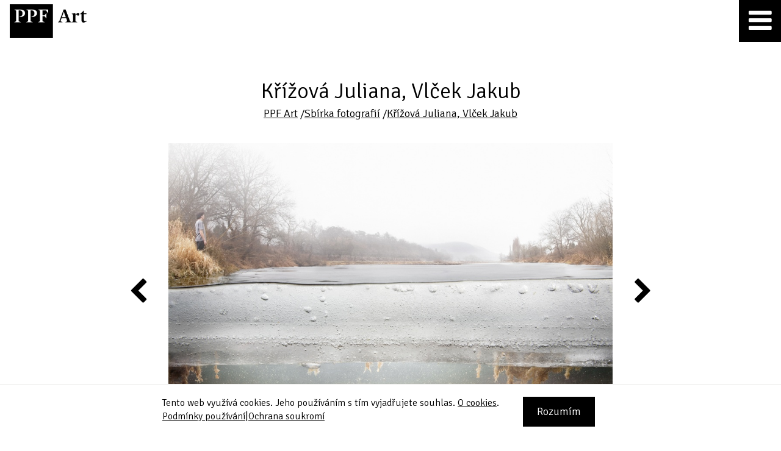

--- FILE ---
content_type: text/html; charset=UTF-8
request_url: https://www.ppf-art.cz/cs/sbirka-fotografii/krizova-juliana-vlcek-jakub/dilo/transcendence-088003-z-cyklu-transcendence
body_size: 2961
content:
<!DOCTYPE html><html xmlns:og="http://ogp.me/ns#" lang="cs"><head ><title>Transcendence 088003, z cyklu Transcendence - Křížová Juliana, Vlček Jakub - Sbírka fotografií  -  PPF Art</title><meta name="keywords" content="PPF, PPF Art, sbírky" /><meta name="description" content="Sbírky PPF Art" /><meta name="robots" content="index, follow" /><meta name="viewport" content="width=device-width, initial-scale=1" /><meta name="MobileOptimized" content="320" /><meta name="HandheldFriendly" content="True" /><meta property="og:site_name" content="PPF Art" /><meta property="og:type" content="image" /><meta property="og:description" content="Sbírky PPF Art" /><meta property="og:title" content="Transcendence 088003, z cyklu Transcendence" /><meta property="og:url" content="https://www.ppf-art.cz/cs/sbirka-fotografii/krizova-juliana-vlcek-jakub/dilo/transcendence-088003-z-cyklu-transcendence" /><meta property="og:locale" content="cs" /><meta property="twitter:title" content="Transcendence 088003, z cyklu Transcendence" /><meta property="og:image" content="https://www.ppf-art.cz/uploads/media/collection_media/2019/01/thumb_3230_collection_media_big.jpeg" /><meta http-equiv="Content-Type" content="text/html; charset=utf-8" /><meta http-equiv="X-Ua-Compatible" content="IE=Edge" /><link rel="canonical" href="/cs/sbirka-fotografii/krizova-juliana-vlcek-jakub/dilo/transcendence-088003-z-cyklu-transcendence" /><link rel="shortcut icon" href="/bundles/app/favicon_ppf_art/favicon.ico"><link rel="icon" sizes="16x16 32x32 64x64" href="/bundles/app/favicon_ppf_art/favicon.ico"><link rel="icon" type="image/png" sizes="16x16" href="/bundles/app/favicon_ppf_art/favicon-16.png"><link rel="icon" type="image/png" sizes="32x32" href="/bundles/app/favicon_ppf_art/favicon-32.png"><link rel="icon" type="image/png" sizes="64x64" href="/bundles/app/favicon_ppf_art/favicon-64.png"><link rel="icon" type="image/png" sizes="96x96" href="/bundles/app/favicon_ppf_art/favicon-96.png"><link rel="icon" type="image/png" sizes="160x160" href="/bundles/app/favicon_ppf_art/favicon-160.png"><link rel="icon" type="image/png" sizes="192x192" href="/bundles/app/favicon_ppf_art/favicon-192.png"><link rel="apple-touch-icon" sizes="57x57" href="/bundles/app/favicon_ppf_art/favicon-57.png"><link rel="apple-touch-icon" sizes="60x60" href="/bundles/app/favicon_ppf_art/favicon-60.png"><link rel="apple-touch-icon" sizes="72x72" href="/bundles/app/favicon_ppf_art/favicon-72.png"><link rel="apple-touch-icon" sizes="76x76" href="/bundles/app/favicon_ppf_art/favicon-76.png"><link rel="apple-touch-icon" sizes="114x114" href="/bundles/app/favicon_ppf_art/favicon-114.png"><link rel="apple-touch-icon" sizes="120x120" href="/bundles/app/favicon_ppf_art/favicon-120.png"><link rel="apple-touch-icon" sizes="144x144" href="/bundles/app/favicon_ppf_art/favicon-144.png"><link rel="apple-touch-icon" sizes="152x152" href="/bundles/app/favicon_ppf_art/favicon-152.png"><link rel="apple-touch-icon" sizes="180x180" href="/bundles/app/favicon_ppf_art/favicon-180.png"><link rel="manifest" href="/bundles/app/favicon_ppf_art/manifest.json"><meta name="msapplication-TileColor" content="#FFFFFF"><meta name="msapplication-TileImage" content="/bundles/app/favicon_ppf_art/favicon-144.png"><meta name="msapplication-config" content="/bundles/app/favicon_ppf_art/browserconfig.xml"><meta name="theme-color" content="#ffffff"><link href="https://fonts.googleapis.com/css?family=Signika:300,400,700&amp;subset=latin-ext" rel="stylesheet" type="text/css"><link rel="stylesheet" href="/css/87b2811.css?v3" /><script async src="https://www.googletagmanager.com/gtag/js?id=UA-9972825-12"></script><script>window.dataLayer = window.dataLayer || [];
            function gtag(){dataLayer.push(arguments);}
            gtag('js', new Date());
            gtag('config', 'UA-9972825-12');</script></head><body ><div class="remodal-bg"></div><div class="wrapper"><header><div class="header-container"><div class="header-logo-wrapper"><a class="header-logo" href="https://www.ppf-art.cz/cs/" title="PPF Art"><img src="/bundles/app/images/layout/ppf_art_logo_trim.png?v2" alt="PPF Art"></a></div><a class="header-hamburger js-header-hamburger" href="#"><span class="fa fa-bars" title="Menu"></span><span class="fa fa-remove" title="Zavřít menu"></span></a><div class="menu-wrapper float-right js-menu-wrapper"><nav class="menu"><ul class="nav"><li class=""><a href="/cs/sbirka-fotografii" class="active">Sbírka fotografií</a></li><li><a href="/cs/sbirka-obrazu">Sbírka obrazů</a></li><li><a href="https://www.ppf-art.cz/cs/podporujeme">Podporujeme</a></li><li class=""><a href="https://www.ppf-art.cz/cs/kontakt">Kontakt</a></li></ul></nav><div class="menu"><ul><li><a href="/en" title="English">English</a></li></ul></div><div class="menu search"><ul><li><a href="#" class="js-search-menu-button"><span class="fa fa-search" title="Vyhledávání"></span><span class="fa fa-remove" title="Zavřít vyhledávání"></span></a></li></ul></div></div><div class="clearfix"></div><div class="search-wrapper js-search-wrapper"><form action="https://www.ppf-art.cz/cs/search" method="get"><input type="text" value="" autocomplete="off" name="q" placeholder="Hledat"><button type="submit" name="submit" title="Hledat">Hledat</button></form><a href="#" class="search-close js-search-close" title="Zavřít vyhledávání"><span class="fa fa-remove"></span></a></div></div></header><main><div class="content-box"><div class="container overflowvisible" itemscope itemtype="http://schema.org/CreativeWork"><div class="col-sm-12"><h1 class="art-header-content-box padding-left-right-160-desktop" itemprop="author" itemscope itemtype="http://schema.org/Person"><span itemprop="name">Křížová Juliana, Vlček Jakub</span></h1><div class="subtitle padding-left-right-160-desktop"><a href="/cs/" title="PPF Art" itemprop="sponsor" itemscope itemtype="http://schema.org/Organization"><span itemprop="name">PPF Art</span></a><span>&nbsp;/</span><a href="            /cs/sbirka-fotografii
    " title="Sbírka fotografií" itemprop="isPartOf" itemscope itemtype="http://schema.org/CreativeWork"><span itemprop="name">Sbírka fotografií</span></a><span>&nbsp;/</span><a href="                        /cs/sbirka-fotografii/krizova-juliana-vlcek-jakub
            " title="Křížová Juliana, Vlček Jakub" itemprop="isPartOf" itemscope itemtype="http://schema.org/CreativeWork"><span itemprop="name">Křížová Juliana, Vlček Jakub</span></a></div></div><div class="clearfix"></div><div class="col-md-8 col-md-push-2"><div class="art-detail-carousel js-art-detail-carousel"><ul class="slider"><li class="slide" itemprop="about" itemscope itemtype="http://schema.org/Thing"><div class="art-detail-img-container"><img class="image-frame" src="/bundles/app/images/layout/hp_exhibition_image_frame.png" alt="frame"><div class="image-wrapper"><img class="image-to-show js-image-to-show" src="/uploads/media/collection_media/2019/01/thumb_3230_collection_media_big.jpeg" alt="" itemprop="image"></div></div><span class="description" itemprop="name">Transcendence 088003, z cyklu Transcendence</span></li><li class="slide"><div class="art-detail-img-container"><img class="image-frame" src="/bundles/app/images/layout/hp_exhibition_image_frame.png" alt="frame"><div class="image-wrapper"><img class="image-to-show js-image-to-show" src="/uploads/media/collection_media/2019/01/thumb_3228_collection_media_big.jpeg" alt="" itemprop="image"></div></div><span class="description">Transcendence 088001, z cyklu Transcendence</span></li><li class="slide"><div class="art-detail-img-container"><img class="image-frame" src="/bundles/app/images/layout/hp_exhibition_image_frame.png" alt="frame"><div class="image-wrapper"><img class="image-to-show js-image-to-show" src="/uploads/media/collection_media/2019/01/thumb_3229_collection_media_big.jpeg" alt="" itemprop="image"></div></div><span class="description">Transcendence 088002, z cyklu Transcendence</span></li><li class="slide"><div class="art-detail-img-container"><img class="image-frame" src="/bundles/app/images/layout/hp_exhibition_image_frame.png" alt="frame"><div class="image-wrapper"><img class="image-to-show js-image-to-show" src="/uploads/media/collection_media/2019/01/thumb_3231_collection_media_big.jpeg" alt="" itemprop="image"></div></div><span class="description">Transcendence 088004, z cyklu Transcendence</span></li><li class="slide"><div class="art-detail-img-container"><img class="image-frame" src="/bundles/app/images/layout/hp_exhibition_image_frame.png" alt="frame"><div class="image-wrapper"><img class="image-to-show js-image-to-show" src="/uploads/media/collection_media/2019/01/thumb_3232_collection_media_big.jpeg" alt="" itemprop="image"></div></div><span class="description">Transcendence 088005, z cyklu Transcendence</span></li></ul></div></div></div></div></main><div class="push"></div></div><footer class="bg-grey"><div class="float-left copyright"><span>Copyright &copy;&nbsp;PPF&nbsp;Art&nbsp;2026</span></div><div class="float-right items"><a class="margin-left-10" href="https://www.ppf-art.cz/cs/podminky-pouzivani" title="Podmínky používání">Podmínky používání</a><span class="margin-left-10 pipe">|</span><a class="margin-left-10" href="https://www.ppf-art.cz/cs/ochrana-soukromi" title="Ochrana soukromí">Ochrana soukromí</a><span class="margin-left-10 pipe">|</span><a class="margin-left-10" href="https://www.ppf-art.cz/cs/kontakt" title="Kontakt">Kontakt</a></div></footer><div id="cookie-bar" class="cookie-bar"><div class="container"><div class="cookie-left">Tento web využívá cookies. Jeho používáním s tím vyjadřujete souhlas. <a target="_blank" href="/cs/ochrana-soukromi#cookies" title="O cookies">O cookies</a>.
                <div><a class="margin-left-10" href="https://www.ppf-art.cz/cs/podminky-pouzivani" target="_blank" title="Podmínky používání">Podmínky používání</a><span class="margin-left-10 pipe">|</span><a class="margin-left-10" href="https://www.ppf-art.cz/cs/ochrana-soukromi" target="_blank" title="Ochrana soukromí">Ochrana soukromí</a></div></div><div class="cookie-right"><a id="cookie-success" class="button" href="#" title="Rozumím">Rozumím</a></div><div class="clearfix"></div></div></div><div id="tablet-indicator"></div><div id="mobile-indicator"></div><noscript><style type="text/css">body * {display:none;}
            body noscript {display:block;background-color:#ffffff;position:absolute;left:0;right:0;top:0;bottom:0;color:#eb2027;text-align:center;padding-left:20px;padding-right:20px;padding-top:50px;padding-bottom:0;}
            body .no-javascript {display:inline-block;font-size:22px;line-height:30px;width:100%;max-width:640px;height:auto;}</style><span class="no-javascript">Ve Vašem webovém prohlížeči je Javascript zakázán. Pro plnou funkčnost těchto stránek je nutné povolit JavaScript.</span></noscript><!--[if lt IE 10]><style type="text/css">body * {display:none;}
        body .ltie10-wrapper {display:block;background-color:#ffffff;position:absolute;left:0;right:0;top:0;bottom:0;color:#eb2027;text-align:center;padding-left:20px;padding-right:20px;padding-top:50px;padding-bottom:0;}
        body .ltie10-wrapper .ltie10 {display:inline-block;font-size:22px;line-height:30px;width:100%;max-width:640px;height:auto;}
        body .ltie10-wrapper .ltie10 a {display:inline-block;font-size:22px;line-height:30px;text-decoration:underline;color:#eb2027;}</style><div class="ltie10-wrapper"><span class="ltie10">Váš webový prohlížeč je příliš zastaralý a již není oficiálně podporovaný. Pro plnou funkčnost těchto stránek je nutný novější webový prohlížeč, který můžete stáhnout například zde: <a target="_blank" href="https://www.google.com/chrome/" title="https://www.google.com/chrome/">https://www.google.com/chrome/</a>.</span></div><![endif]--><script type="text/javascript" src="/js/2b769f0.js?v3"></script></body></html>